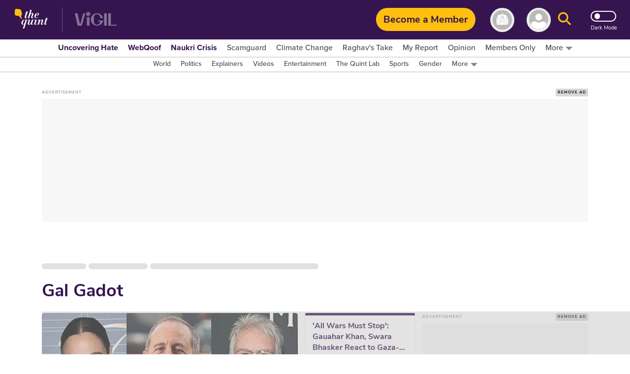

--- FILE ---
content_type: text/html; charset=utf-8
request_url: https://www.google.com/recaptcha/api2/aframe
body_size: 184
content:
<!DOCTYPE HTML><html><head><meta http-equiv="content-type" content="text/html; charset=UTF-8"></head><body><script nonce="1Lxp9seKxBXXRdW6Z1bHLA">/** Anti-fraud and anti-abuse applications only. See google.com/recaptcha */ try{var clients={'sodar':'https://pagead2.googlesyndication.com/pagead/sodar?'};window.addEventListener("message",function(a){try{if(a.source===window.parent){var b=JSON.parse(a.data);var c=clients[b['id']];if(c){var d=document.createElement('img');d.src=c+b['params']+'&rc='+(localStorage.getItem("rc::a")?sessionStorage.getItem("rc::b"):"");window.document.body.appendChild(d);sessionStorage.setItem("rc::e",parseInt(sessionStorage.getItem("rc::e")||0)+1);localStorage.setItem("rc::h",'1768439969085');}}}catch(b){}});window.parent.postMessage("_grecaptcha_ready", "*");}catch(b){}</script></body></html>

--- FILE ---
content_type: application/javascript; charset=utf-8
request_url: https://fundingchoicesmessages.google.com/f/AGSKWxVh4aISMJxS3R8ozd3kz1VOYYydNcx5ICVFb9eYm1UWt5TStP_GHVzHoLQZuzr1puEThxxERD7jxGxLmnRa2E8DEwigrB5mWO9ydzrdRuANQVgy5QicW67clA2YID9meiYsLj7kLiyuCNVBf6IHkJVgB8Kqxc-Dg5xswzboTSyw0rq3Qj9CldZiNdFF/_/ad-openx.-footerads-/adtype=/adheading_/AdsAjaxRefresh.
body_size: -1289
content:
window['657ad622-8e04-4711-8b67-3e5f309439d6'] = true;